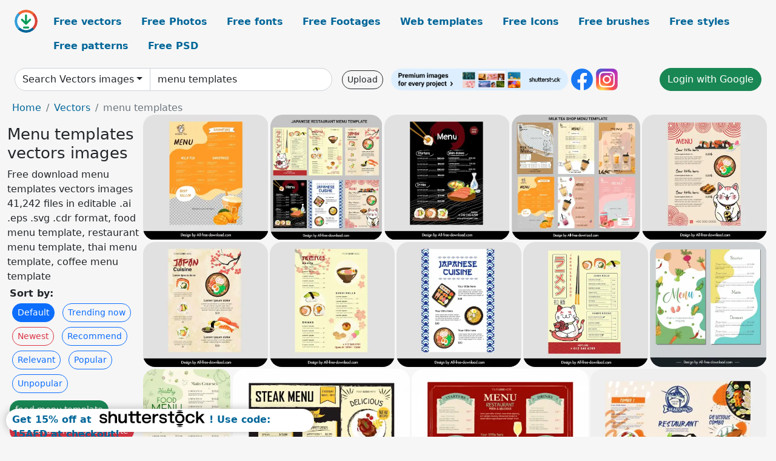

--- FILE ---
content_type: text/html; charset=UTF-8
request_url: https://all-free-download.com/free-vector/menu-templates.html
body_size: 13832
content:
<!doctype html>
<html lang="en">
  <head>
    <meta charset="utf-8">
    <meta name="viewport" content="width=device-width, initial-scale=1">
    <meta name="author" content="AFD">
    <meta name="generator" content="AFD">
    <meta name="robots" content="index, follow">    <title>Menu templates vectors images</title>
    <meta name="description" content="Free download menu templates vectors images 41,242 files in editable .ai .eps .svg .cdr format, food menu template, restaurant menu template, thai menu template, coffee menu template" >
    <meta name="google-site-verification" content="h8aKWdWajcitX904DxqOxb4-wcNRYncVmMmcjRRXVkE" />
    <meta name="domain" content="all-free-download.com" >

    <!-- Bootstrap core CSS -->
    <link href="https://cdn.jsdelivr.net/npm/bootstrap@5.0.2/dist/css/bootstrap.min.css" rel="stylesheet" integrity="sha384-EVSTQN3/azprG1Anm3QDgpJLIm9Nao0Yz1ztcQTwFspd3yD65VohhpuuCOmLASjC" crossorigin="anonymous">


    <link href="/libs/all.css?a=88888" rel="stylesheet" >
    <link href="/libs/social-share/sharetastic.css" rel="stylesheet">

        <!-- Favicons -->

    <link rel="apple-touch-icon" sizes="180x180" href="/apple-touch-icon.png">
    <link rel="icon" type="image/png" sizes="32x32" href="/favicon-32x32.png">
    <link rel="icon" type="image/png" sizes="16x16" href="/favicon-16x16.png">
    <link rel="manifest" href="/site.webmanifest">


    <meta property="fb:app_id"          content="1091511124955362" /> 
    <meta property="og:url"           content="https://all-free-download.com/free-vectors/menu-templates.html" />
    <meta property="og:type"          content="website" />
    <meta property="og:title"         content="Menu templates vectors images" />
    <meta property="og:description"   content="Free download menu templates vectors images 41,242 files in editable .ai .eps .svg .cdr format, food menu template, restaurant menu template, thai menu template, coffee menu template" />
    <meta property="og:image"         content="https://images.all-free-download.com/images/thumb/milk_tea_menu_template_mango_drink_sketch_6931319.webp" />
<meta property="og:image"         content="https://images.all-free-download.com/images/thumb/japanese_restaurant_menu_templates_collection_elegant_classic_design_6931466.webp" />
<meta property="og:image"         content="https://images.all-free-download.com/images/thumb/japanese_food_restaurant_menu_template_elegant_dark_6931312.webp" />
<meta property="og:image"         content="https://images.all-free-download.com/images/thumb/milk_tea_menu_templates_flat_classical_design_6931505.webp" />
<meta property="og:image"         content="https://images.all-free-download.com/images/thumb/japanese_restaurant_menu_template_cute_handdrawn_elements_6931311.webp" />
<meta property="og:image"         content="https://images.all-free-download.com/images/thumb/japanese_cuisine_restaurant_menu_template_elegant_design_6931315.webp" />
<meta property="og:image"         content="https://images.all-free-download.com/images/thumb/japanese_cuisine_menu_template_elegant_bright_food_elements_6931314.webp" />
<meta property="og:image"         content="https://images.all-free-download.com/images/thumb/japanese_restaurant_menu_template_elegant_classical_6931313.webp" />
<meta property="og:image"         content="https://images.all-free-download.com/images/thumb/japanese_restaurant_menu_template_cute_handdrawn_design_6931310.webp" />
<meta property="og:image"         content="https://images.all-free-download.com/images/thumb/vegetarian_food_menu_template_flat_classic_dynamic_handdrawn_6929819.webp" />
<meta property="og:image"         content="https://images.all-free-download.com/images/thumb/healthy_food_menu_template_flat_classic_handdrawn_6929820.webp" />
<meta property="og:image"         content="https://images.all-free-download.com/images/thumb/steak_restaurant_menu_template_elegant_flat_classical_design_6931519.webp" />
<meta property="og:image"         content="https://images.all-free-download.com/images/thumb/steak_restaurant_menu_template_elegant_classic_design_6931520.webp" />
<meta property="og:image"         content="https://images.all-free-download.com/images/thumb/seafood_menu_template_classical_flat_decor_6932198.webp" />
<meta property="og:image"         content="https://images.all-free-download.com/images/thumb/sea_food_menu_template_classic_beer_marine_elements_6932199.webp" />
<meta property="og:image"         content="https://images.all-free-download.com/images/thumb/steak_house_menu_template_elegant_flat_classic_6931518.webp" />
<meta property="og:image"         content="https://images.all-free-download.com/images/thumb/steak_house_menu_template_contrast_classical_handdrawn_6931517.webp" />
<meta property="og:image"         content="https://images.all-free-download.com/images/thumb/pizza_desserts_restaurant_menu_template_dark_classic_6934678.webp" />
<meta property="og:image"         content="https://images.all-free-download.com/images/thumb/beefsteak_restaurant_menu_template_flat_classical_6931605.webp" />
<meta property="og:image"         content="https://images.all-free-download.com/images/thumb/fast_food_restaurant_menu_template_retro_pizza_hotdogs_sketch_6929432.webp" />
<meta property="og:image"         content="https://images.all-free-download.com/images/thumb/restaurant_menu_template_retro_symmetric_curves_ribbon_decor_6939697.webp" />
<meta property="og:image"         content="https://images.all-free-download.com/images/thumb/restaurant_menu_template_dark_symmetry_retro_6939733.webp" />
<meta property="og:image"         content="https://images.all-free-download.com/images/thumb/restaurant_menu_template_classical_symmetry_decor_6939734.webp" />
<meta property="og:image"         content="https://images.all-free-download.com/images/thumb/restaurant_menu_template_classical_frame_curves_symmetry_6939735.webp" />
<meta property="og:image"         content="https://images.all-free-download.com/images/thumb/restaurant_menu_template_elegant_dark_checkered_circle_curves_6939103.webp" />
<meta property="og:image"         content="https://images.all-free-download.com/images/thumb/today_special_menu_template_checkered_flat_6939105.webp" />
<meta property="og:image"         content="https://images.all-free-download.com/images/thumb/pizza_menu_template_classic_dynamic_handdrawn_6934612.webp" />
<meta property="og:image"         content="https://images.all-free-download.com/images/thumb/ice_cream_menu_template_cute_stylized_fruits_6931704.webp" />
<meta property="og:image"         content="https://images.all-free-download.com/images/thumb/pizza_restaurant_menu_template_retro_handdrawn_6934611.webp" />
<meta property="og:image"         content="https://images.all-free-download.com/images/thumb/ice_cream_menu_template_elegant_flat_classic_6931699.webp" />
<meta property="og:image"         content="https://images.all-free-download.com/images/thumb/ice_cream_menu_templates_collection_cute_elegance_6931772.webp" />
<meta property="og:image"         content="https://images.all-free-download.com/images/thumb/sea_food_restaurant_menu_template_dynamic_waves_ship_6932201.webp" />
<meta property="og:image"         content="https://images.all-free-download.com/images/thumb/sea_food_menu_template_flat_handdrawn_species_6932202.webp" />
<meta property="og:image"         content="https://images.all-free-download.com/images/thumb/sea_food_menu_template_marine_elements_decor_6932200.webp" />
<meta property="og:image"         content="https://images.all-free-download.com/images/thumb/ice_cream_menu_template_cute_bright_design_6931700.webp" />
<meta property="og:image"         content="https://images.all-free-download.com/images/thumb/ice_cream_truck_menu_template_elegant_flat_bright_6931701.webp" />
<meta property="og:image"         content="https://images.all-free-download.com/images/thumb/fast_food_restaurant_menu_template_retro_burger_6929431.webp" />
<meta property="og:image"         content="https://images.all-free-download.com/images/thumb/ice_cream_menu_template_cute_cartoon_bear_6931703.webp" />
<meta property="og:image"         content="https://images.all-free-download.com/images/thumb/milk_tea_shop_menu_template_retro_handdrawn_cat_6931452.webp" />
<meta property="og:image"         content="https://images.all-free-download.com/images/thumb/pizza_and_desserts_restaurant_menu_template_elegant_contrast_6934572.webp" />
<meta property="og:image"         content="https://images.all-free-download.com/images/thumb/pizza_and_desserts_restaurant_menu_template_flat_classic_handdrawn_6934573.webp" />
<meta property="og:image"         content="https://images.all-free-download.com/images/thumb/pizza_desserts_restaurant_menu_template_contrast_vertical_standee_6934884.webp" />
<meta property="og:image"         content="https://images.all-free-download.com/images/thumb/pizza_desserts_menu_template_classic_standee_6934885.webp" />
<meta property="og:image"         content="https://images.all-free-download.com/images/thumb/pizza_restaurant_menu_template_standee_contrast_design_6934882.webp" />
<meta property="og:image"         content="https://images.all-free-download.com/images/thumb/pizza_restaurant_menu_template_contrast_vertical_roll_up_6934883.webp" />
<meta property="og:image"         content="https://images.all-free-download.com/images/thumb/pizza_restaurant_menu_template_dark_classic_standee_6934881.webp" />
<meta property="og:image"         content="https://images.all-free-download.com/images/thumb/milk_tea_menu_template_dynamic_flat_glass_strawberry_6931318.webp" />
<meta property="og:image"         content="https://images.all-free-download.com/images/thumb/milk_tea_menu_template_flat_elegant_decor_6931317.webp" />
<meta property="og:image"         content="https://images.all-free-download.com/images/thumb/milk_tea_menu_template_flat_elegant_handdrawn_cups_6931316.webp" />
<meta property="og:image"         content="https://images.all-free-download.com/images/thumb/vintage_restaurant_menu_templates_6822171.webp" />
<meta property="og:image"         content="https://images.all-free-download.com/images/thumb/food_menu_template_elegant_foods_motion_decor_6842094.webp" />
<meta property="og:image"         content="https://images.all-free-download.com/images/thumb/coffee_menu_template_elegant_dark_classic_decor_6848989.webp" />
<meta property="og:image"         content="https://images.all-free-download.com/images/thumb/restaurant_menu_template_elegant_colorful_classic_food_decor_6849827.webp" />
<meta property="og:image"         content="https://images.all-free-download.com/images/thumb/restaurant_menu_template_flower_classical_design_on_dark_6826739.webp" />
<meta property="og:image"         content="https://images.all-free-download.com/images/thumb/restaurant_menu_template_modern_black_white_decor_6833851.webp" />
<meta property="og:image"         content="https://images.all-free-download.com/images/thumb/restaurant_menu_template_colorful_classical_flat_decor_6843262.webp" />
<meta property="og:image"         content="https://images.all-free-download.com/images/thumb/restaurant_menu_template_food_icons_classical_handdrawn_sketch_6833938.webp" />
<meta property="og:image"         content="https://images.all-free-download.com/images/thumb/restaurant_menu_templates_classical_dark_design_6833859.webp" />
<meta property="og:image"         content="https://images.all-free-download.com/images/thumb/vegetables_food_menu_template_bright_colorful_classic_decor_6848223.webp" />
<meta property="og:image"         content="https://images.all-free-download.com/images/thumb/restaurant_menu_template_dark_green_leaves_decor_6849826.webp" />
<meta property="og:image"         content="https://images.all-free-download.com/images/thumb/menu_template_bright_colorful_flat_decor_6848990.webp" />
<meta property="og:image"         content="https://images.all-free-download.com/images/thumb/restaurant_menu_template_elegant_dark_black_decor_6848728.webp" />
<meta property="og:image"         content="https://images.all-free-download.com/images/thumb/vegetarian_menu_template_colorfu_flat_classical_decor_6848219.webp" />
<meta property="og:image"         content="https://images.all-free-download.com/images/thumb/dessert_menu_template_colorful_classic_handdrawn_decor_6849660.webp" />
<meta property="og:image"         content="https://images.all-free-download.com/images/thumb/restaurant_menu_template_colorful_flat_retro_handdrawn_sketch_6844283.webp" />
<meta property="og:image"         content="https://images.all-free-download.com/images/thumb/vegetarian_menu_template_colorful_fruits_vegetables_decor_6848218.webp" />
<meta property="og:image"         content="https://images.all-free-download.com/images/thumb/restaurant_menu_template_elegant_dark_curves_decor_6849724.webp" />
<meta property="og:image"         content="https://images.all-free-download.com/images/thumb/vegetables_menu_template_elegant_colorful_blurred_decor_6848220.webp" />
    <script type="text/javascript">
      var page = "home";  
      var donate_email = 'H4sIAAAAAAAAAytIrMxNzStxSCqtLE7NyUkvSizIyEzWS87PBQAOXTfVGgAAAA==';
      var show_ads = true;
      var auto_paging = true;
    </script>

    <!-- Global site tag (gtag.js) - Google Analytics -->
    <script async src="https://www.googletagmanager.com/gtag/js?id=G-CGLHFKPST0"></script>
    <script>
      window.dataLayer = window.dataLayer || [];
      function gtag(){dataLayer.push(arguments);}
      gtag('js', new Date());

      gtag('config', 'G-CGLHFKPST0');
    </script>

  <!-- Google Tag Manager -->
  <script>(function(w,d,s,l,i){w[l]=w[l]||[];w[l].push({'gtm.start':
  new Date().getTime(),event:'gtm.js'});var f=d.getElementsByTagName(s)[0],
  j=d.createElement(s),dl=l!='dataLayer'?'&l='+l:'';j.async=true;j.src=
  'https://www.googletagmanager.com/gtm.js?id='+i+dl;f.parentNode.insertBefore(j,f);
  })(window,document,'script','dataLayer','GTM-NHTH87G');</script>
  <!-- End Google Tag Manager -->

<script
  src="https://code.jquery.com/jquery-3.7.1.min.js"
  integrity="sha256-/JqT3SQfawRcv/BIHPThkBvs0OEvtFFmqPF/lYI/Cxo="
  crossorigin="anonymous"></script>
  </head>
  <body>

  <header class="py-3 container-fluid">

    <div class="container-fluid mb-3 nav-flex" s>
      <a href="/" style="min-width:48px">
       <img src="/images/logo.svg" alt="all-free-download.com" title="all-free-download.com" width="38" height="38" class="rounded-circle">
      </a>         
  
      <div >
        <ul class="nav">
          <li class="nav-item"><a class="nav-link  " k="free-vector" href="/free-vectors/">Free vectors</a></li>
          <li class="nav-item"><a class="nav-link " k="free-photos" href="/free-photos/">Free Photos</a></li>
          <li class="nav-item"><a class="nav-link " k="font" href="/font/">Free fonts</a></li>
          <li class="nav-item"><a class="nav-link " k="free-footage" href="/free-footage/">Free Footages</a></li>
          <li class="nav-item"><a class="nav-link " k="free-website-templates" href="/free-website-templates/">Web templates</a></li>
          <li class="nav-item"><a class="nav-link " k="free-icon" href="/free-icon/">Free Icons</a></li>
          <li class="nav-item"><a class="nav-link " k="photoshop-brushes" href="/photoshop-brushes/">Free brushes</a></li>
          <li class="nav-item"><a class="nav-link " k="photoshop-styles" href="/photoshop-styles/">Free styles</a></li>
          <li class="nav-item"><a class="nav-link " k="photoshop-patterns" href="/photoshop-patterns/">Free patterns</a></li>
          <li class="nav-item"><a class="nav-link " k="free-psd" href="/free-psd/">Free PSD</a></li>
        </ul>
      </div>

  

    </div>


    <div class="container-fluid d-grid gap-3 align-items-center" style="grid-template-columns:2fr;">
      <div class="d-flex align-items-center">
        <form class="w-100 me-3" id='search-form' action="/">
          <input type="hidden" id= "a" name="a" value="G">
          <input type="hidden" id="k" name="k" value="free-vectors">
          <div class="input-group"  id="search_box">
            <a  id='search-category' href="/free-vectors/" class="btn btn-outline-dark dropdown-toggle" style="border-color: #ced4da; background-color: white;"  >Search Vectors images</a>            
            <input type="search" autocomplete="off" qqq="menu templates" name="q" id="q" value="menu templates" class="form-control" placeholder="Search... ">
            <div id="header-suggestion"  style="border-radius: 0px 0px 25px 25px;" class="search-suggestion-box bg-white" >
              <div class="d-grid " style="grid-template-columns:1fr; ">

              <div id="search-suggestion" >                
                <a class="m-1  btn-sm btn btn-outline-dark" k="free-vector" href="/free-vector-design-service/">Request a design</a>


              </div>
              </div>
            </div>
          </div>
        </form>
        
        <div class="w-100 d-none d-lg-block d-xl-block d-xxl-block "><a class="btn btn-outline-dark btn-sm me-2" href="/upload/">Upload</a><!--<a target="_blank" rel="noreferrer" href="https://shutterstock.7eer.net/WGr5J"><img height="36px" alt="shuterstock ads" width="292" style="border-radius:25px" src="https://all-free-download.com/images/shutterstockbanner/25off770x90.png"></a>-->
<a target="_blank" rel="noreferrer" href="https://shutterstock.7eer.net/WGr5J"><img height="36px" alt="shuterstock ads" width="292" style="border-radius:25px" src="https://all-free-download.com/images/shutterstockbanner/728x90free10images.png"></a>

<a target="_blank"  rel="noreferrer" href="https://www.facebook.com/allfreedownload" ><img height="36px" width="36px" alt="facebook logo" src="/images/facebook_Logo.png"></a> 
<a target="_blank"  rel="noreferrer" href="https://www.instagram.com/all_free_download_com/" ><img height="36px" alt="instagram logo" width="36px" src="/images/Instagram_logo.svg"></a> 



</div>

        <div class="flex-shrink-0 dropdown d-none d-md-block ">
        

        		<a href="/?a=LI&li=GG" ><span class="btn btn-success btn-xs" ><i class="fa fa-google"></i>Login with Google</a></span>

        
          </ul>
        </div>
        

      </div>
    </div>

  </header>

  <div class="container-fluid pb-3">






<nav aria-label="breadcrumb" style="margin-left:8px;">
  <ol class="breadcrumb">
    <li class="breadcrumb-item"><a href="/">Home</a></li>
    <li class="breadcrumb-item"><a href="/free-vectors/">Vectors</a></li>
    <li class="breadcrumb-item active" aria-current="page">menu templates</li>
  </ol>
</nav>

<div class="list-graphic-container">
  


<div class=" list-graphic-left mb-2" >
  <h1 class="" style="font-size: 26px">Menu templates vectors images</h1>
  <div>Free download menu templates vectors images 41,242 files in editable .ai .eps .svg .cdr format, food menu template, restaurant menu template, thai menu template, coffee menu template</div>
  <div  class=" p-1" >
    <b>Sort by:</b><BR>  <a class="btn btn-sm btn-primary m-1" href="/?a=G&k=free-vectors&t=&q=menu templates&or=default&rk=" >Default</a>  <a class="btn btn-sm btn-outline-primary m-1" href="/?a=G&k=free-vectors&t=&q=menu templates&or=trending&rk=" >Trending now</a>  <a class="btn btn-sm btn-outline-danger m-1" href="/?a=G&k=free-vectors&t=&q=menu templates&or=newest&rk=" >Newest</a>  <a class="btn btn-sm btn-outline-primary m-1" href="/?a=G&k=free-vectors&t=&q=menu templates&or=recommend&rk=" >Recommend</a>  <a class="btn btn-sm btn-outline-primary m-1" href="/?a=G&k=free-vectors&t=&q=menu templates&or=relevant&rk=" >Relevant</a>  <a class="btn btn-sm btn-outline-primary m-1" href="/?a=G&k=free-vectors&t=&q=menu templates&or=popular&rk=" >Popular</a>  <a class="btn btn-sm btn-outline-primary m-1" href="/?a=G&k=free-vectors&t=&q=menu templates&or=unpopular&rk=" >Unpopular</a>           </div>


  
  <div  class="p-1 mb-2"  ><a class="btn btn-success btn-sm mb-1" style="border-radius: 25px;" href="/free-vectors/food-menu-template.html"><span>food menu template</span></a> <a class="btn btn-danger btn-sm mb-1" style="border-radius: 25px;" href="/free-vectors/restaurant-menu-template.html"><span>restaurant menu template</span></a> <a class="btn btn-primary btn-sm mb-1" style="border-radius: 25px;" href="/free-vectors/thai-menu-template.html"><span>thai menu template</span></a> <a class="btn btn-info btn-sm mb-1" style="border-radius: 25px;" href="/free-vectors/coffee-menu-template.html"><span>coffee menu template</span></a> <a class="btn btn-warning btn-sm mb-1" style="border-radius: 25px;" href="/free-vectors/drink-menu-template.html"><span>drink menu template</span></a> <a class="btn btn-success btn-sm mb-1" style="border-radius: 25px;" href="/free-vectors/cafe-menu-template.html"><span>cafe menu template</span></a> <a class="btn btn-danger btn-sm mb-1" style="border-radius: 25px;" href="/free-vectors/vintage-menu-template.html"><span>vintage menu template</span></a> <a class="btn btn-primary btn-sm mb-1" style="border-radius: 25px;" href="/free-vectors/kids-menu-template.html"><span>kids menu template</span></a> <a class="btn btn-info btn-sm mb-1" style="border-radius: 25px;" href="/free-vectors/pizza-menu-template.html"><span>pizza menu template</span></a> <a class="btn btn-warning btn-sm mb-1" style="border-radius: 25px;" href="/free-vectors/bakery-menu-template.html"><span>bakery menu template</span></a> <a class="btn btn-success btn-sm mb-1" style="border-radius: 25px;" href="/free-vectors/burger-menu-template.html"><span>burger menu template</span></a> <a class="btn btn-danger btn-sm mb-1" style="border-radius: 25px;" href="/free-vectors/wedding-menu-template.html"><span>wedding menu template</span></a> <a class="btn btn-primary btn-sm mb-1" style="border-radius: 25px;" href="/free-vectors/cocktail-menu-template.html"><span>cocktail menu template</span></a> <a class="btn btn-info btn-sm mb-1" style="border-radius: 25px;" href="/free-vectors/bar-menu-template.html"><span>bar menu template</span></a> <a class="btn btn-warning btn-sm mb-1" style="border-radius: 25px;" href="/free-vectors/retro-menu-template.html"><span>retro menu template</span></a> <a class="btn btn-success btn-sm mb-1" style="border-radius: 25px;" href="/free-vectors/christmas-menu-template.html"><span>christmas menu template</span></a> <a class="btn btn-danger btn-sm mb-1" style="border-radius: 25px;" href="/free-vectors/italian-menu-template.html"><span>italian menu template</span></a> <a class="btn btn-primary btn-sm mb-1" style="border-radius: 25px;" href="/free-vectors/hotel-menu-template.html"><span>hotel menu template</span></a> <a class="btn btn-info btn-sm mb-1" style="border-radius: 25px;" href="/free-vectors/bistro-menu-template.html"><span>bistro menu template</span></a> <a class="btn btn-warning btn-sm mb-1" style="border-radius: 25px;" href="/free-vectors/menu.html"><span>menu</span></a> <a class="btn btn-success btn-sm mb-1" style="border-radius: 25px;" href="/free-vectors/food.html"><span>food</span></a> <a class="btn btn-danger btn-sm mb-1" style="border-radius: 25px;" href="/free-vectors/restaurant.html"><span>restaurant</span></a> <a class="btn btn-primary btn-sm mb-1" style="border-radius: 25px;" href="/free-vectors/template.html"><span>template</span></a> <a class="btn btn-info btn-sm mb-1" style="border-radius: 25px;" href="/free-vectors/design.html"><span>design</span></a> <a class="btn btn-warning btn-sm mb-1" style="border-radius: 25px;" href="/free-vectors/graphic.html"><span>graphic</span></a> <a class="btn btn-success btn-sm mb-1" style="border-radius: 25px;" href="/free-vectors/vector.html"><span>vector</span></a> <a class="btn btn-danger btn-sm mb-1" style="border-radius: 25px;" href="/free-vectors/illustration.html"><span>illustration</span></a> <a class="btn btn-primary btn-sm mb-1" style="border-radius: 25px;" href="/free-vectors/hotel-menu.html"><span>hotel menu</span></a> <a class="btn btn-info btn-sm mb-1" style="border-radius: 25px;" href="/free-vectors/background.html"><span>background</span></a> <a class="btn btn-warning btn-sm mb-1" style="border-radius: 25px;" href="/free-vectors/flyer.html"><span>flyer</span></a> <a class="btn btn-success btn-sm mb-1" style="border-radius: 25px;" href="/free-vectors/lunch.html"><span>lunch</span></a> </div>

  <div id="shuterstock_ads_left" class="sticky">
    
  </div>
</div>


<div class="list-graphic-right" id="list-graphic">
         
            <a title="milk tea menu template mango drink sketch" href="/free-vector/download/milk_tea_menu_template_mango_drink_sketch_6931319.html">
                <img w="1920" h="1920" widht="300" height="300"   alt="milk tea menu template mango drink sketch" src="https://images.all-free-download.com/images/thumb/milk_tea_menu_template_mango_drink_sketch_6931319.webp" >
                <div class="jg-caption">milk tea menu template mango drink sketch</div>
            </a>
               
            <a title="japanese restaurant menu templates collection elegant classic design " href="/free-vector/download/japanese_restaurant_menu_templates_collection_elegant_classic_design_6931466.html">
                <img w="1723" h="1920" widht="269" height="300"   alt="japanese restaurant menu templates collection elegant classic design " src="https://images.all-free-download.com/images/thumb/japanese_restaurant_menu_templates_collection_elegant_classic_design_6931466.webp" >
                <div class="jg-caption">japanese restaurant menu templates collection elegant classic design </div>
            </a>
               
            <a title="japanese food restaurant menu template elegant dark" href="/free-vector/download/japanese_food_restaurant_menu_template_elegant_dark_6931312.html">
                <img w="1920" h="1920" widht="300" height="300"   alt="japanese food restaurant menu template elegant dark" src="https://images.all-free-download.com/images/thumb/japanese_food_restaurant_menu_template_elegant_dark_6931312.webp" >
                <div class="jg-caption">japanese food restaurant menu template elegant dark</div>
            </a>
               
            <a title="milk tea menu templates flat classical design " href="/free-vector/download/milk_tea_menu_templates_flat_classical_design_6931505.html">
                <img w="1920" h="1868" widht="308" height="300"   alt="milk tea menu templates flat classical design " src="https://images.all-free-download.com/images/thumb/milk_tea_menu_templates_flat_classical_design_6931505.webp" >
                <div class="jg-caption">milk tea menu templates flat classical design </div>
            </a>
               
            <a title="japanese restaurant menu template cute handdrawn elements" href="/free-vector/download/japanese_restaurant_menu_template_cute_handdrawn_elements_6931311.html">
                <img w="1920" h="1920" widht="300" height="300"   alt="japanese restaurant menu template cute handdrawn elements" src="https://images.all-free-download.com/images/thumb/japanese_restaurant_menu_template_cute_handdrawn_elements_6931311.webp" >
                <div class="jg-caption">japanese restaurant menu template cute handdrawn elements</div>
            </a>
               
            <a title="japanese cuisine restaurant menu template elegant design" href="/free-vector/download/japanese_cuisine_restaurant_menu_template_elegant_design_6931315.html">
                <img w="1920" h="1920" widht="300" height="300"   alt="japanese cuisine restaurant menu template elegant design" src="https://images.all-free-download.com/images/thumb/japanese_cuisine_restaurant_menu_template_elegant_design_6931315.webp" >
                <div class="jg-caption">japanese cuisine restaurant menu template elegant design</div>
            </a>
               
            <a title="japanese cuisine  menu template elegant bright food elements" href="/free-vector/download/japanese_cuisine_menu_template_elegant_bright_food_elements_6931314.html">
                <img w="1920" h="1920" widht="300" height="300"   alt="japanese cuisine  menu template elegant bright food elements" src="https://images.all-free-download.com/images/thumb/japanese_cuisine_menu_template_elegant_bright_food_elements_6931314.webp" >
                <div class="jg-caption">japanese cuisine  menu template elegant bright food elements</div>
            </a>
               
            <a title="japanese restaurant menu template elegant classical" href="/free-vector/download/japanese_restaurant_menu_template_elegant_classical_6931313.html">
                <img w="1920" h="1920" widht="300" height="300"   alt="japanese restaurant menu template elegant classical" src="https://images.all-free-download.com/images/thumb/japanese_restaurant_menu_template_elegant_classical_6931313.webp" >
                <div class="jg-caption">japanese restaurant menu template elegant classical</div>
            </a>
               
            <a title="japanese restaurant menu template cute handdrawn design" href="/free-vector/download/japanese_restaurant_menu_template_cute_handdrawn_design_6931310.html">
                <img w="1920" h="1920" widht="300" height="300"   alt="japanese restaurant menu template cute handdrawn design" src="https://images.all-free-download.com/images/thumb/japanese_restaurant_menu_template_cute_handdrawn_design_6931310.webp" >
                <div class="jg-caption">japanese restaurant menu template cute handdrawn design</div>
            </a>
               
            <a title="vegetarian food menu template flat classic dynamic handdrawn" href="/free-vector/download/vegetarian_food_menu_template_flat_classic_dynamic_handdrawn_6929819.html">
                <img w="1788" h="1920" widht="279" height="300"   alt="vegetarian food menu template flat classic dynamic handdrawn" src="https://images.all-free-download.com/images/thumb/vegetarian_food_menu_template_flat_classic_dynamic_handdrawn_6929819.webp" >
                <div class="jg-caption">vegetarian food menu template flat classic dynamic handdrawn</div>
            </a>
               
            <a title="healthy food menu template flat classic handdrawn" href="/free-vector/download/healthy_food_menu_template_flat_classic_handdrawn_6929820.html">
                <img w="1231" h="1920" widht="192" height="300"   alt="healthy food menu template flat classic handdrawn" src="https://images.all-free-download.com/images/thumb/healthy_food_menu_template_flat_classic_handdrawn_6929820.webp" >
                <div class="jg-caption">healthy food menu template flat classic handdrawn</div>
            </a>
               
            <a title="steak restaurant menu template elegant flat classical design" href="/free-vector/download/steak_restaurant_menu_template_elegant_flat_classical_design_6931519.html">
                <img w="4267" h="3334" widht="384" height="300"   alt="steak restaurant menu template elegant flat classical design" src="https://images.all-free-download.com/images/thumb/steak_restaurant_menu_template_elegant_flat_classical_design_6931519.webp" >
                <div class="jg-caption">steak restaurant menu template elegant flat classical design</div>
            </a>
               
            <a title="steak restaurant menu template elegant classic design " href="/free-vector/download/steak_restaurant_menu_template_elegant_classic_design_6931520.html">
                <img w="1920" h="1500" widht="384" height="300"   alt="steak restaurant menu template elegant classic design " src="https://images.all-free-download.com/images/thumb/steak_restaurant_menu_template_elegant_classic_design_6931520.webp" >
                <div class="jg-caption">steak restaurant menu template elegant classic design </div>
            </a>
               
            <a title="seafood menu template classical flat decor" href="/free-vector/download/seafood_menu_template_classical_flat_decor_6932198.html">
                <img w="1920" h="1500" widht="384" height="300"   alt="seafood menu template classical flat decor" src="https://images.all-free-download.com/images/thumb/seafood_menu_template_classical_flat_decor_6932198.webp" >
                <div class="jg-caption">seafood menu template classical flat decor</div>
            </a>
               
            <a title="sea food menu template classic beer marine elements " href="/free-vector/download/sea_food_menu_template_classic_beer_marine_elements_6932199.html">
                <img w="1920" h="1500" widht="384" height="300"   alt="sea food menu template classic beer marine elements " src="https://images.all-free-download.com/images/thumb/sea_food_menu_template_classic_beer_marine_elements_6932199.webp" >
                <div class="jg-caption">sea food menu template classic beer marine elements </div>
            </a>
               
            <a title="steak house menu template elegant flat classic" href="/free-vector/download/steak_house_menu_template_elegant_flat_classic_6931518.html">
                <img w="1920" h="1500" widht="384" height="300"   alt="steak house menu template elegant flat classic" src="https://images.all-free-download.com/images/thumb/steak_house_menu_template_elegant_flat_classic_6931518.webp" >
                <div class="jg-caption">steak house menu template elegant flat classic</div>
            </a>
               
            <a title="steak house menu template contrast classical handdrawn " href="/free-vector/download/steak_house_menu_template_contrast_classical_handdrawn_6931517.html">
                <img w="1920" h="1500" widht="384" height="300"   alt="steak house menu template contrast classical handdrawn " src="https://images.all-free-download.com/images/thumb/steak_house_menu_template_contrast_classical_handdrawn_6931517.webp" >
                <div class="jg-caption">steak house menu template contrast classical handdrawn </div>
            </a>
               
            <a title="pizza desserts restaurant menu template dark classic" href="/free-vector/download/pizza_desserts_restaurant_menu_template_dark_classic_6934678.html">
                <img w="1920" h="1610" widht="358" height="300"   alt="pizza desserts restaurant menu template dark classic" src="https://images.all-free-download.com/images/thumb/pizza_desserts_restaurant_menu_template_dark_classic_6934678.webp" >
                <div class="jg-caption">pizza desserts restaurant menu template dark classic</div>
            </a>
               
            <a title="beefsteak restaurant menu template flat classical" href="/free-vector/download/beefsteak_restaurant_menu_template_flat_classical_6931605.html">
                <img w="1920" h="1500" widht="384" height="300"   alt="beefsteak restaurant menu template flat classical" src="https://images.all-free-download.com/images/thumb/beefsteak_restaurant_menu_template_flat_classical_6931605.webp" >
                <div class="jg-caption">beefsteak restaurant menu template flat classical</div>
            </a>
               
            <a title="fast food restaurant menu template retro pizza hotdogs sketch" href="/free-vector/download/fast_food_restaurant_menu_template_retro_pizza_hotdogs_sketch_6929432.html">
                <img w="4267" h="4267" widht="300" height="300"   alt="fast food restaurant menu template retro pizza hotdogs sketch" src="https://images.all-free-download.com/images/thumb/fast_food_restaurant_menu_template_retro_pizza_hotdogs_sketch_6929432.webp" >
                <div class="jg-caption">fast food restaurant menu template retro pizza hotdogs sketch</div>
            </a>
               
            <a title="restaurant menu template retro symmetric curves ribbon decor" href="/free-vector/download/restaurant_menu_template_retro_symmetric_curves_ribbon_decor_6939697.html">
                <img w="1920" h="1636" widht="352" height="300"   alt="restaurant menu template retro symmetric curves ribbon decor" src="https://images.all-free-download.com/images/thumb/restaurant_menu_template_retro_symmetric_curves_ribbon_decor_6939697.webp" >
                <div class="jg-caption">restaurant menu template retro symmetric curves ribbon decor</div>
            </a>
               
            <a title="restaurant menu template dark symmetry retro" href="/free-vector/download/restaurant_menu_template_dark_symmetry_retro_6939733.html">
                <img w="1920" h="1636" widht="352" height="300"   alt="restaurant menu template dark symmetry retro" src="https://images.all-free-download.com/images/thumb/restaurant_menu_template_dark_symmetry_retro_6939733.webp" >
                <div class="jg-caption">restaurant menu template dark symmetry retro</div>
            </a>
               
            <a title="restaurant menu template classical symmetry decor" href="/free-vector/download/restaurant_menu_template_classical_symmetry_decor_6939734.html">
                <img w="1920" h="1636" widht="352" height="300"   alt="restaurant menu template classical symmetry decor" src="https://images.all-free-download.com/images/thumb/restaurant_menu_template_classical_symmetry_decor_6939734.webp" >
                <div class="jg-caption">restaurant menu template classical symmetry decor</div>
            </a>
               
            <a title="restaurant menu template classical frame curves symmetry" href="/free-vector/download/restaurant_menu_template_classical_frame_curves_symmetry_6939735.html">
                <img w="1920" h="1636" widht="352" height="300"   alt="restaurant menu template classical frame curves symmetry" src="https://images.all-free-download.com/images/thumb/restaurant_menu_template_classical_frame_curves_symmetry_6939735.webp" >
                <div class="jg-caption">restaurant menu template classical frame curves symmetry</div>
            </a>
               
            <a title="restaurant menu template elegant dark checkered circle curves" href="/free-vector/download/restaurant_menu_template_elegant_dark_checkered_circle_curves_6939103.html">
                <img w="1920" h="1148" widht="502" height="300"   alt="restaurant menu template elegant dark checkered circle curves" src="https://images.all-free-download.com/images/thumb/restaurant_menu_template_elegant_dark_checkered_circle_curves_6939103.webp" >
                <div class="jg-caption">restaurant menu template elegant dark checkered circle curves</div>
            </a>
               
            <a title="today special menu template checkered flat" href="/free-vector/download/today_special_menu_template_checkered_flat_6939105.html">
                <img w="1920" h="1148" widht="502" height="300"   alt="today special menu template checkered flat" src="https://images.all-free-download.com/images/thumb/today_special_menu_template_checkered_flat_6939105.webp" >
                <div class="jg-caption">today special menu template checkered flat</div>
            </a>
               
            <a title="pizza menu template classic dynamic handdrawn " href="/free-vector/download/pizza_menu_template_classic_dynamic_handdrawn_6934612.html">
                <img w="1920" h="1613" widht="357" height="300"   alt="pizza menu template classic dynamic handdrawn " src="https://images.all-free-download.com/images/thumb/pizza_menu_template_classic_dynamic_handdrawn_6934612.webp" >
                <div class="jg-caption">pizza menu template classic dynamic handdrawn </div>
            </a>
               
            <a title="ice cream menu template cute stylized fruits" href="/free-vector/download/ice_cream_menu_template_cute_stylized_fruits_6931704.html">
                <img w="1920" h="1500" widht="384" height="300"   alt="ice cream menu template cute stylized fruits" src="https://images.all-free-download.com/images/thumb/ice_cream_menu_template_cute_stylized_fruits_6931704.webp" >
                <div class="jg-caption">ice cream menu template cute stylized fruits</div>
            </a>
               
            <a title="pizza restaurant menu template retro handdrawn" href="/free-vector/download/pizza_restaurant_menu_template_retro_handdrawn_6934611.html">
                <img w="1920" h="1610" widht="358" height="300"   alt="pizza restaurant menu template retro handdrawn" src="https://images.all-free-download.com/images/thumb/pizza_restaurant_menu_template_retro_handdrawn_6934611.webp" >
                <div class="jg-caption">pizza restaurant menu template retro handdrawn</div>
            </a>
               
            <a title="ice cream menu template elegant flat classic " href="/free-vector/download/ice_cream_menu_template_elegant_flat_classic_6931699.html">
                <img w="1920" h="1500" widht="384" height="300"   alt="ice cream menu template elegant flat classic " src="https://images.all-free-download.com/images/thumb/ice_cream_menu_template_elegant_flat_classic_6931699.webp" >
                <div class="jg-caption">ice cream menu template elegant flat classic </div>
            </a>
               
            <a title="ice cream  menu templates collection cute elegance " href="/free-vector/download/ice_cream_menu_templates_collection_cute_elegance_6931772.html">
                <img w="1536" h="1920" widht="240" height="300"   alt="ice cream  menu templates collection cute elegance " src="https://images.all-free-download.com/images/thumb/ice_cream_menu_templates_collection_cute_elegance_6931772.webp" >
                <div class="jg-caption">ice cream  menu templates collection cute elegance </div>
            </a>
               
            <a title=" sea food restaurant menu template dynamic waves ship" href="/free-vector/download/sea_food_restaurant_menu_template_dynamic_waves_ship_6932201.html">
                <img w="1920" h="1500" widht="384" height="300"   alt=" sea food restaurant menu template dynamic waves ship" src="https://images.all-free-download.com/images/thumb/sea_food_restaurant_menu_template_dynamic_waves_ship_6932201.webp" >
                <div class="jg-caption"> sea food restaurant menu template dynamic waves ship</div>
            </a>
               
            <a title=" sea food menu template flat handdrawn species " href="/free-vector/download/sea_food_menu_template_flat_handdrawn_species_6932202.html">
                <img w="1920" h="1500" widht="384" height="300"   alt=" sea food menu template flat handdrawn species " src="https://images.all-free-download.com/images/thumb/sea_food_menu_template_flat_handdrawn_species_6932202.webp" >
                <div class="jg-caption"> sea food menu template flat handdrawn species </div>
            </a>
               
            <a title="  sea food menu template marine elements decor" href="/free-vector/download/sea_food_menu_template_marine_elements_decor_6932200.html">
                <img w="1920" h="1500" widht="384" height="300"   alt="  sea food menu template marine elements decor" src="https://images.all-free-download.com/images/thumb/sea_food_menu_template_marine_elements_decor_6932200.webp" >
                <div class="jg-caption">  sea food menu template marine elements decor</div>
            </a>
               
            <a title="  ice cream menu template cute bright design " href="/free-vector/download/ice_cream_menu_template_cute_bright_design_6931700.html">
                <img w="1920" h="1500" widht="384" height="300"   alt="  ice cream menu template cute bright design " src="https://images.all-free-download.com/images/thumb/ice_cream_menu_template_cute_bright_design_6931700.webp" >
                <div class="jg-caption">  ice cream menu template cute bright design </div>
            </a>
               
            <a title="ice cream truck menu template elegant flat bright" href="/free-vector/download/ice_cream_truck_menu_template_elegant_flat_bright_6931701.html">
                <img w="1920" h="1500" widht="384" height="300"   alt="ice cream truck menu template elegant flat bright" src="https://images.all-free-download.com/images/thumb/ice_cream_truck_menu_template_elegant_flat_bright_6931701.webp" >
                <div class="jg-caption">ice cream truck menu template elegant flat bright</div>
            </a>
               
            <a title="fast food  restaurant menu template retro burger " href="/free-vector/download/fast_food_restaurant_menu_template_retro_burger_6929431.html">
                <img w="1920" h="1920" widht="300" height="300"   alt="fast food  restaurant menu template retro burger " src="https://images.all-free-download.com/images/thumb/fast_food_restaurant_menu_template_retro_burger_6929431.webp" >
                <div class="jg-caption">fast food  restaurant menu template retro burger </div>
            </a>
               
            <a title="ice cream menu template cute cartoon bear " href="/free-vector/download/ice_cream_menu_template_cute_cartoon_bear_6931703.html">
                <img w="1920" h="1500" widht="384" height="300"   alt="ice cream menu template cute cartoon bear " src="https://images.all-free-download.com/images/thumb/ice_cream_menu_template_cute_cartoon_bear_6931703.webp" >
                <div class="jg-caption">ice cream menu template cute cartoon bear </div>
            </a>
               
            <a title="milk tea shop menu template retro handdrawn cat " href="/free-vector/download/milk_tea_shop_menu_template_retro_handdrawn_cat_6931452.html">
                <img w="1920" h="1920" widht="300" height="300"   alt="milk tea shop menu template retro handdrawn cat " src="https://images.all-free-download.com/images/thumb/milk_tea_shop_menu_template_retro_handdrawn_cat_6931452.webp" >
                <div class="jg-caption">milk tea shop menu template retro handdrawn cat </div>
            </a>
               
            <a title="pizza and desserts restaurant menu template elegant contrast" href="/free-vector/download/pizza_and_desserts_restaurant_menu_template_elegant_contrast_6934572.html">
                <img w="1920" h="1610" widht="358" height="300"   alt="pizza and desserts restaurant menu template elegant contrast" src="https://images.all-free-download.com/images/thumb/pizza_and_desserts_restaurant_menu_template_elegant_contrast_6934572.webp" >
                <div class="jg-caption">pizza and desserts restaurant menu template elegant contrast</div>
            </a>
               
            <a title="pizza and desserts restaurant menu template flat classic handdrawn" href="/free-vector/download/pizza_and_desserts_restaurant_menu_template_flat_classic_handdrawn_6934573.html">
                <img w="1920" h="1610" widht="358" height="300"   alt="pizza and desserts restaurant menu template flat classic handdrawn" src="https://images.all-free-download.com/images/thumb/pizza_and_desserts_restaurant_menu_template_flat_classic_handdrawn_6934573.webp" >
                <div class="jg-caption">pizza and desserts restaurant menu template flat classic handdrawn</div>
            </a>
               
            <a title="pizza desserts restaurant menu template contrast vertical standee " href="/free-vector/download/pizza_desserts_restaurant_menu_template_contrast_vertical_standee_6934884.html">
                <img w="1668" h="1734" widht="289" height="300"   alt="pizza desserts restaurant menu template contrast vertical standee " src="https://images.all-free-download.com/images/thumb/pizza_desserts_restaurant_menu_template_contrast_vertical_standee_6934884.webp" >
                <div class="jg-caption">pizza desserts restaurant menu template contrast vertical standee </div>
            </a>
               
            <a title=" pizza desserts menu template classic standee" href="/free-vector/download/pizza_desserts_menu_template_classic_standee_6934885.html">
                <img w="1668" h="1734" widht="289" height="300"   alt=" pizza desserts menu template classic standee" src="https://images.all-free-download.com/images/thumb/pizza_desserts_menu_template_classic_standee_6934885.webp" >
                <div class="jg-caption"> pizza desserts menu template classic standee</div>
            </a>
               
            <a title="pizza restaurant menu template standee contrast design " href="/free-vector/download/pizza_restaurant_menu_template_standee_contrast_design_6934882.html">
                <img w="1668" h="1734" widht="289" height="300"   alt="pizza restaurant menu template standee contrast design " src="https://images.all-free-download.com/images/thumb/pizza_restaurant_menu_template_standee_contrast_design_6934882.webp" >
                <div class="jg-caption">pizza restaurant menu template standee contrast design </div>
            </a>
               
            <a title=" pizza restaurant menu template contrast vertical roll up" href="/free-vector/download/pizza_restaurant_menu_template_contrast_vertical_roll_up_6934883.html">
                <img w="1668" h="1734" widht="289" height="300"   alt=" pizza restaurant menu template contrast vertical roll up" src="https://images.all-free-download.com/images/thumb/pizza_restaurant_menu_template_contrast_vertical_roll_up_6934883.webp" >
                <div class="jg-caption"> pizza restaurant menu template contrast vertical roll up</div>
            </a>
               
            <a title="pizza restaurant menu template dark classic standee " href="/free-vector/download/pizza_restaurant_menu_template_dark_classic_standee_6934881.html">
                <img w="1668" h="1734" widht="289" height="300"   alt="pizza restaurant menu template dark classic standee " src="https://images.all-free-download.com/images/thumb/pizza_restaurant_menu_template_dark_classic_standee_6934881.webp" >
                <div class="jg-caption">pizza restaurant menu template dark classic standee </div>
            </a>
               
            <a title=" milk tea menu template dynamic flat glass strawberry " href="/free-vector/download/milk_tea_menu_template_dynamic_flat_glass_strawberry_6931318.html">
                <img w="1920" h="1920" widht="300" height="300"   alt=" milk tea menu template dynamic flat glass strawberry " src="https://images.all-free-download.com/images/thumb/milk_tea_menu_template_dynamic_flat_glass_strawberry_6931318.webp" >
                <div class="jg-caption"> milk tea menu template dynamic flat glass strawberry </div>
            </a>
               
            <a title=" milk tea menu template flat elegant decor" href="/free-vector/download/milk_tea_menu_template_flat_elegant_decor_6931317.html">
                <img w="1920" h="1920" widht="300" height="300"   alt=" milk tea menu template flat elegant decor" src="https://images.all-free-download.com/images/thumb/milk_tea_menu_template_flat_elegant_decor_6931317.webp" >
                <div class="jg-caption"> milk tea menu template flat elegant decor</div>
            </a>
               
            <a title=" milk tea menu template flat elegant handdrawn cups" href="/free-vector/download/milk_tea_menu_template_flat_elegant_handdrawn_cups_6931316.html">
                <img w="1920" h="1920" widht="300" height="300"   alt=" milk tea menu template flat elegant handdrawn cups" src="https://images.all-free-download.com/images/thumb/milk_tea_menu_template_flat_elegant_handdrawn_cups_6931316.webp" >
                <div class="jg-caption"> milk tea menu template flat elegant handdrawn cups</div>
            </a>
               
            <a title="vintage restaurant menu templates" href="/free-vector/download/vintage_restaurant_menu_templates_6822171.html">
                <img w="600" h="600" widht="300" height="300"   alt="vintage restaurant menu templates" src="https://images.all-free-download.com/images/thumb/vintage_restaurant_menu_templates_6822171.webp" >
                <div class="jg-caption">vintage restaurant menu templates</div>
            </a>
               
            <a title="food menu template elegant foods motion decor" href="/free-vector/download/food_menu_template_elegant_foods_motion_decor_6842094.html">
                <img w="2880" h="1460" widht="592" height="300"   alt="food menu template elegant foods motion decor" src="https://images.all-free-download.com/images/thumb/food_menu_template_elegant_foods_motion_decor_6842094.webp" >
                <div class="jg-caption">food menu template elegant foods motion decor</div>
            </a>
               
            <a title="coffee menu template elegant dark classic decor" href="/free-vector/download/coffee_menu_template_elegant_dark_classic_decor_6848989.html">
                <img w="1664" h="852" widht="586" height="300"   alt="coffee menu template elegant dark classic decor" src="https://images.all-free-download.com/images/thumb/coffee_menu_template_elegant_dark_classic_decor_6848989.webp" >
                <div class="jg-caption">coffee menu template elegant dark classic decor</div>
            </a>
               
            <a title="restaurant menu template elegant colorful classic food decor" href="/free-vector/download/restaurant_menu_template_elegant_colorful_classic_food_decor_6849827.html">
                <img w="2482" h="2482" widht="300" height="300"   alt="restaurant menu template elegant colorful classic food decor" src="https://images.all-free-download.com/images/thumb/restaurant_menu_template_elegant_colorful_classic_food_decor_6849827.webp" >
                <div class="jg-caption">restaurant menu template elegant colorful classic food decor</div>
            </a>
               
            <a title="restaurant menu template flower classical design on dark" href="/free-vector/download/restaurant_menu_template_flower_classical_design_on_dark_6826739.html">
                <img w="1000" h="876" widht="342" height="300"   alt="restaurant menu template flower classical design on dark" src="https://images.all-free-download.com/images/thumb/restaurant_menu_template_flower_classical_design_on_dark_6826739.webp" >
                <div class="jg-caption">restaurant menu template flower classical design on dark</div>
            </a>
               
            <a title="restaurant menu template modern black white decor" href="/free-vector/download/restaurant_menu_template_modern_black_white_decor_6833851.html">
                <img w="1024" h="793" widht="387" height="300"   alt="restaurant menu template modern black white decor" src="https://images.all-free-download.com/images/thumb/restaurant_menu_template_modern_black_white_decor_6833851.webp" >
                <div class="jg-caption">restaurant menu template modern black white decor</div>
            </a>
               
            <a title="restaurant menu template colorful classical flat decor" href="/free-vector/download/restaurant_menu_template_colorful_classical_flat_decor_6843262.html">
                <img w="2880" h="1372" widht="630" height="300"   alt="restaurant menu template colorful classical flat decor" src="https://images.all-free-download.com/images/thumb/restaurant_menu_template_colorful_classical_flat_decor_6843262.webp" >
                <div class="jg-caption">restaurant menu template colorful classical flat decor</div>
            </a>
               
            <a title="restaurant menu template food icons classical handdrawn sketch" href="/free-vector/download/restaurant_menu_template_food_icons_classical_handdrawn_sketch_6833938.html">
                <img w="1024" h="757" widht="406" height="300"   alt="restaurant menu template food icons classical handdrawn sketch" src="https://images.all-free-download.com/images/thumb/restaurant_menu_template_food_icons_classical_handdrawn_sketch_6833938.webp" >
                <div class="jg-caption">restaurant menu template food icons classical handdrawn sketch</div>
            </a>
               
            <a title="restaurant menu templates classical dark design" href="/free-vector/download/restaurant_menu_templates_classical_dark_design_6833859.html">
                <img w="1024" h="728" widht="422" height="300"   alt="restaurant menu templates classical dark design" src="https://images.all-free-download.com/images/thumb/restaurant_menu_templates_classical_dark_design_6833859.webp" >
                <div class="jg-caption">restaurant menu templates classical dark design</div>
            </a>
               
            <a title="vegetables food menu template bright colorful classic decor" href="/free-vector/download/vegetables_food_menu_template_bright_colorful_classic_decor_6848223.html">
                <img w="2880" h="2070" widht="417" height="300"   alt="vegetables food menu template bright colorful classic decor" src="https://images.all-free-download.com/images/thumb/vegetables_food_menu_template_bright_colorful_classic_decor_6848223.webp" >
                <div class="jg-caption">vegetables food menu template bright colorful classic decor</div>
            </a>
               
            <a title="restaurant menu template dark green leaves decor" href="/free-vector/download/restaurant_menu_template_dark_green_leaves_decor_6849826.html">
                <img w="2466" h="2476" widht="299" height="300"   alt="restaurant menu template dark green leaves decor" src="https://images.all-free-download.com/images/thumb/restaurant_menu_template_dark_green_leaves_decor_6849826.webp" >
                <div class="jg-caption">restaurant menu template dark green leaves decor</div>
            </a>
               
            <a title="menu template bright colorful flat decor" href="/free-vector/download/menu_template_bright_colorful_flat_decor_6848990.html">
                <img w="1386" h="1005" widht="414" height="300"   alt="menu template bright colorful flat decor" src="https://images.all-free-download.com/images/thumb/menu_template_bright_colorful_flat_decor_6848990.webp" >
                <div class="jg-caption">menu template bright colorful flat decor</div>
            </a>
               
            <a title="restaurant menu template elegant dark black decor" href="/free-vector/download/restaurant_menu_template_elegant_dark_black_decor_6848728.html">
                <img w="2880" h="2164" widht="399" height="300"   alt="restaurant menu template elegant dark black decor" src="https://images.all-free-download.com/images/thumb/restaurant_menu_template_elegant_dark_black_decor_6848728.webp" >
                <div class="jg-caption">restaurant menu template elegant dark black decor</div>
            </a>
               
            <a title="vegetarian menu template colorfu flat classical decor" href="/free-vector/download/vegetarian_menu_template_colorfu_flat_classical_decor_6848219.html">
                <img w="2880" h="2197" widht="393" height="300"   alt="vegetarian menu template colorfu flat classical decor" src="https://images.all-free-download.com/images/thumb/vegetarian_menu_template_colorfu_flat_classical_decor_6848219.webp" >
                <div class="jg-caption">vegetarian menu template colorfu flat classical decor</div>
            </a>
               
            <a title="dessert menu template colorful classic handdrawn decor" href="/free-vector/download/dessert_menu_template_colorful_classic_handdrawn_decor_6849660.html">
                <img w="2880" h="2000" widht="432" height="300"   alt="dessert menu template colorful classic handdrawn decor" src="https://images.all-free-download.com/images/thumb/dessert_menu_template_colorful_classic_handdrawn_decor_6849660.webp" >
                <div class="jg-caption">dessert menu template colorful classic handdrawn decor</div>
            </a>
               
            <a title="restaurant menu template colorful flat retro handdrawn sketch" href="/free-vector/download/restaurant_menu_template_colorful_flat_retro_handdrawn_sketch_6844283.html">
                <img w="2880" h="1920" widht="450" height="300"   alt="restaurant menu template colorful flat retro handdrawn sketch" src="https://images.all-free-download.com/images/thumb/restaurant_menu_template_colorful_flat_retro_handdrawn_sketch_6844283.webp" >
                <div class="jg-caption">restaurant menu template colorful flat retro handdrawn sketch</div>
            </a>
               
            <a title="vegetarian menu template colorful fruits vegetables decor" href="/free-vector/download/vegetarian_menu_template_colorful_fruits_vegetables_decor_6848218.html">
                <img w="2880" h="2145" widht="403" height="300"   alt="vegetarian menu template colorful fruits vegetables decor" src="https://images.all-free-download.com/images/thumb/vegetarian_menu_template_colorful_fruits_vegetables_decor_6848218.webp" >
                <div class="jg-caption">vegetarian menu template colorful fruits vegetables decor</div>
            </a>
               
            <a title="restaurant menu template elegant dark curves decor" href="/free-vector/download/restaurant_menu_template_elegant_dark_curves_decor_6849724.html">
                <img w="2880" h="2100" widht="411" height="300"   alt="restaurant menu template elegant dark curves decor" src="https://images.all-free-download.com/images/thumb/restaurant_menu_template_elegant_dark_curves_decor_6849724.webp" >
                <div class="jg-caption">restaurant menu template elegant dark curves decor</div>
            </a>
               
            <a title="vegetables menu template elegant colorful blurred decor" href="/free-vector/download/vegetables_menu_template_elegant_colorful_blurred_decor_6848220.html">
                <img w="2482" h="2477" widht="301" height="300"   alt="vegetables menu template elegant colorful blurred decor" src="https://images.all-free-download.com/images/thumb/vegetables_menu_template_elegant_colorful_blurred_decor_6848220.webp" >
                <div class="jg-caption">vegetables menu template elegant colorful blurred decor</div>
            </a>
          <!-- other items here -->
</div>

</div>

<script src="/libs/justifiedGallery.min/jquery.justifiedGallery.min.js" ></script>
<link rel="stylesheet" href="/libs/justifiedGallery.min/justifiedGallery.min.css" />

<script type="text/javascript">
$(document).ready(function() {
 
  $('#list-graphic').justifiedGallery({
      rowHeight : 188,
      waitThumbnailsLoad: false,
      lastRow : 'nojustify',
      margins : 3
  });

});
</script>





  <div class="page-load-status">
    <p class="infinite-scroll-request">
        <div class="text-center">
          <div class="spinner-border" style="width: 3rem; height: 3rem;" role="status">
            <span class="visually-hidden">Loading more items please wait...</span>
          </div>
          <div>Loading more items please wait...</div>
        </div>
    </p>
    <p class="infinite-scroll-last"></p>
    <p class="infinite-scroll-error"></p>
  </div>  
  <div class="text-center"> 




  </div>
<div id="normal_paging" class="py-5">

		<nav aria-label="Page navigation example" >
		  <ul class="pagination pagination-lg justify-content-center" >
		  	
		    <li class="page-item disabled">
		      <a class="page-link text-dark" style="border-top-left-radius: 25px; border-bottom-left-radius: 25px;" href="" aria-label ="Previous"  ><span aria-hidden="true">Previous</span></a>
		    </li>
		
		    
		    <li class="page-item active pagination__current " page=1><a class="page-link" href="">1</a></li>
		    <li class="page-item" ><a class="page-link  text-dark " href="/?a=G&k=free-vectors&t=&q=menu templates&or=&lc=&rk=&p=2" >2</a></li><li class="page-item" ><a class="page-link  text-dark " href="/?a=G&k=free-vectors&t=&q=menu templates&or=&lc=&rk=&p=3" >3</a></li><li class="page-item" ><a class="page-link  text-dark " href="/?a=G&k=free-vectors&t=&q=menu templates&or=&lc=&rk=&p=4" >4</a></li>
		    
		    <li class="page-item"   >
		      <a class="page-link  text-dark pagination__next" style="border-top-right-radius: 25px; border-bottom-right-radius: 25px;" href="/?a=G&k=free-vectors&t=&q=menu templates&or=&lc=&rk=&p=2" aria-label ="next" ><span aria-hidden="true">Next</span></a>
		    </li>
		
		  </ul>
		</nav>
	</div>


<div style="border-radius: 0px 25px 25px 0px; width: 368px;" class="offcanvas offcanvas-start" tabindex="-1" id="offcanvasExample" aria-labelledby="offcanvasExampleLabel">
  <div class="offcanvas-header">
    <h5 class="offcanvas-title" id="offcanvasExampleLabel">Advanced search</h5>
    <button type="button" class="btn-close text-reset" data-bs-dismiss="offcanvas" aria-label="Close"></button>
  </div>
  <div class="offcanvas-body">

    

    <form action="/" >
      <input type="hidden" name="a" value="G">
      <input type="hidden" name="t" value="avs">
      <div class="row mb-3">
        <label  class="col-sm-4 col-form-label">Search term:</label>
        <div class="col-sm-8">
          <input type="text" class="form-control"  name="q" value="menu templates" >
        </div>
      </div>

      <div class="row mb-3">
        <label  class="col-sm-4 col-form-label">Search type:</label>
        <div class="col-sm-8">
          <select name="rk" class="form-select"  aria-label="search in select">
            <option  value="any">Match any</option>
            <option  value="all" >Match all</option>
          </select>
        </div>
      </div>

      <div class="row mb-3">
        <label  class="col-sm-4 col-form-label">Search in:</label>
        <div class="col-sm-8">
          <select name="k" class="form-select"  aria-label="search in select">
            <option  value="free-vector" >Vectors</option>
            <option    value="free-icon">Icons</option>
            <option     value="free-photos">Photos</option>
            <option     value="font">Fonts</option>
            <option   value="free-website-templates">Website templates</option>
            <option   value="free-psd">PSD</option>
          </select>
        </div>
      </div>
     
      <div class="row mb-3">
        <label  class="col-sm-4 col-form-label">Licence:</label>
        <div class="col-sm-8">
          <select name="lc" class="form-select"  aria-label="search in select">
            <option    value="all">All licence</option>
            <option   value="comm" >Allow commercial use</option>
          </select>
        </div>
      </div>     


      <div class="row mb-3">
        <label  class="col-sm-4 col-form-label">Sort result:</label>
        <div class="col-sm-8">
          <select name="or" class="form-select"  aria-label="search in select">
            <option     value="best">Best match first</option>
            <option    value="new" >Newest first</option>
            <option     value="download">Much download first</option>
            <option    value="less">Less download first</option>
          </select>
        </div>
      </div>
      <div class="d-flex justify-content-center"><button type="submit" class="btn btn-outline-dark">Search</button></div>
    </form>



	
    <ul class="nav justify-content-center border-top pb-3 mt-3">
      <li class="nav-item"><a href="/" class="nav-link px-2 text-muted">Home</a></li>
      <li class="nav-item"><a href="/pages/licence.html" class="nav-link px-2 text-muted">Licences</a></li>
      <li class="nav-item"><a href="/pages/term.html" class="nav-link px-2 text-muted">Term</a></li>
      <li class="nav-item"><a href="/pages/privacy.html" class="nav-link px-2 text-muted">Privacy</a></li>
      <li class="nav-item"><a href="/pages/about.html" class="nav-link px-2 text-muted">About</a></li>
      <li class="nav-item"><a href="/pages/contact.html" class="nav-link px-2 text-muted">Contact</a></li>
    </ul>
  </div>
</div>

<!-- <button onclick="" id="more-options" class="btn btn-dark" title="More options" type="button" data-bs-toggle="offcanvas" data-bs-target="#offcanvasExample" aria-controls="offcanvasExample">Advance Search</button> -->

<script type="text/javascript">
  page = "list";  
  auto_paging = true;
</script>



<div id="graphic_id_list" id_list = "6931319,6931466,6931312,6931505,6931311,6931315,6931314,6931313,6931310,6929819,6929820,6931519,6931520,6932198,6932199,6931518,6931517,6934678,6931605,6929432,6939697,6939733,6939734,6939735,6939103,6939105,6934612,6931704,6934611,6931699,6931772,6932201,6932202,6932200,6931700,6931701,6929431,6931703,6931452,6934572,6934573,6934884,6934885,6934882,6934883,6934881,6931318,6931317,6931316,6822171,6842094,6848989,6849827,6826739,6833851,6843262,6833938,6833859,6848223,6849826,6848990,6848728,6848219,6849660,6844283,6848218,6849724,6848220" ></div>
<div id="keyword_id" k_id= "24563" ></div>




<div class="py-5">
  <h2>Popular tags</h2>
  <a class="btn btn-info btn-sm mb-1 popular-tags" href="/free-vectors/menu.html" ><span>menu</span></a> <a class="btn btn-warning btn-sm mb-1 popular-tags" href="/free-vectors/food.html" ><span>food</span></a> <a class="btn btn-success btn-sm mb-1 popular-tags" href="/free-vectors/template.html" ><span>template</span></a> <a class="btn btn-danger btn-sm mb-1 popular-tags" href="/free-vectors/restaurant-menu.html" ><span>restaurant menu</span></a> <a class="btn btn-primary btn-sm mb-1 popular-tags" href="/free-vectors/menu-template.html" ><span>menu template</span></a> <a class="btn btn-info btn-sm mb-1 popular-tags" href="/free-vectors/restaurant.html" ><span>restaurant</span></a> <a class="btn btn-warning btn-sm mb-1 popular-tags" href="/free-vectors/menu-background.html" ><span>menu background</span></a> <a class="btn btn-success btn-sm mb-1 popular-tags" href="/free-vectors/menu-design.html" ><span>menu design</span></a> <a class="btn btn-danger btn-sm mb-1 popular-tags" href="/free-vectors/menu-card.html" ><span>menu card</span></a> <a class="btn btn-primary btn-sm mb-1 popular-tags" href="/free-vectors/food-menu.html" ><span>food menu</span></a> <a class="btn btn-info btn-sm mb-1 popular-tags" href="/free-vectors/cover-menu.html" ><span>cover menu</span></a> <a class="btn btn-warning btn-sm mb-1 popular-tags" href="/free-vectors/decorate.html" ><span>decorate</span></a> <a class="btn btn-success btn-sm mb-1 popular-tags" href="/free-vectors/pizza.html" ><span>pizza</span></a> <a class="btn btn-danger btn-sm mb-1 popular-tags" href="/free-vectors/ornament.html" ><span>ornament</span></a> <a class="btn btn-primary btn-sm mb-1 popular-tags" href="/free-vectors/handdrawn.html" ><span>handdrawn</span></a> <a class="btn btn-info btn-sm mb-1 popular-tags" href="/free-vectors/background-restaurant.html" ><span>background restaurant</span></a> <a class="btn btn-warning btn-sm mb-1 popular-tags" href="/free-vectors/dish.html" ><span>dish</span></a> <a class="btn btn-success btn-sm mb-1 popular-tags" href="/free-vectors/drink.html" ><span>drink</span></a> <a class="btn btn-danger btn-sm mb-1 popular-tags" href="/free-vectors/cake.html" ><span>cake</span></a> </div>

    </div>
    <div class="container" id="main-footer">
      <div id="ssiframe"></div>
      <footer class="py-3 my-4">
        <ul class="nav justify-content-center border-bottom pb-3 mb-3">
          <li class="nav-item"><a href="/" class="nav-link px-2 ">Home</a></li>
          <li class="nav-item"><a href="/pages/licence.html" class="nav-link px-2 ">Licences</a></li>
          <li class="nav-item"><a href="/pages/term.html" class="nav-link px-2 ">Term</a></li>
          <li class="nav-item"><a href="/pages/privacy.html" class="nav-link px-2 ">Privacy</a></li>
          <li class="nav-item"><a href="/pages/about.html" class="nav-link px-2 ">About</a></li>
          <li class="nav-item"><a href="/pages/contact.html" class="nav-link px-2 ">Contact</a></li>
        </ul>
        <p class="text-center text-muted">2026 &copy; All-free-download.com</p>
      </footer>
    </div>

    <div id="info" class="bg-light">
    <img  class="closebt" src="/images/close.svg" alt="close" width="16px" height="16px" class="rounded-circle">
      <div class="d-flex">
        <div id="info-img">
        </div>
        <div>
          <div id="info-content" class="mb-2"></div>
          <div class="sharetastic"></div>
          <div>
            <a target="_blank" href="" id="btn-buy-commecial" class="btn btn-outline-dark btn-sm mb-2 mt-2">Buy a commercial licence</a>
            <a target="_blank" href="/donate.php?email=H4sIAAAAAAAAAytIrMxNzStxSCqtLE7NyUkvSizIyEzWS87PBQAOXTfVGgAAAA==" class="btn btn-outline-dark btn-sm mb-2 mt-2">Buy a cup of coffee for our design team</a>
          </div>
          <!--<a rel="noreferrer" target="_blank" href="https://shutterstock.7eer.net/c/38874/1615122/1305?sharedid=AllFreeDownload-ImageFTTest"><img height="36px" alt="shuterstock ads" width="292" style="border-radius:25px" src="https://all-free-download.com/images/shutterstockbanner/25off770x90.png"></a> -->
<a rel="noreferrer" target="_blank" href="https://shutterstock.7eer.net/c/38874/738175/1305"><img height="36px" alt="shuterstock ads" width="292" style="border-radius:25px" src="https://all-free-download.com/images/shutterstockbanner/728x90free10images.png"></a>
<h5 id="1424098"><a href="https://shutterstock.7eer.net/c/38874/1424098/1305">Get 15% off at Shutterstock! Use code: 15AFD at checkout! (Valid until 1/31/24)</a></h5>
<img height="0" width="0" src="https://shutterstock.7eer.net/i/38874/1424098/1305" style="position:absolute;visibility:hidden;" border="0" />
        </div>
      </div>
    </div> 

    <button onclick="topFunction()" id="gotop" class="btn btn-dark" title="Go to top">Top</button>
    <div id="conner-ads-cover">
      <button type="button" id='btn-conner-ads-close' class="btn-close" aria-label="Close"></button>
      <div id="conner-ads"></div>
    </div>

    <script src="https://cdn.jsdelivr.net/npm/bootstrap@5.0.2/dist/js/bootstrap.bundle.min.js" integrity="sha384-MrcW6ZMFYlzcLA8Nl+NtUVF0sA7MsXsP1UyJoMp4YLEuNSfAP+JcXn/tWtIaxVXM" crossorigin="anonymous"></script>
    <script src="/libs/jquery.cookie.js"></script>

    <script src="/libs/atc.js?r=34546"></script>


    <script src="/libs/social-share/sharetastic.js"></script>


    <script src="/libs/shuterstockads-datas.js"></script>
    <script src="/libs/all.js?r=38688868686"></script>


    <script>
      $('.sharetastic').sharetastic();
    </script>


    
    <script>

keyword = $.trim($("#q").val());
arrkeyword = keyword.split(' ');
if(arrkeyword.length>5){
    keyword = arrkeyword[0]+' '+arrkeyword[1]+' '+arrkeyword[2];
}
$("#q").val(keyword);

$("a").click(function(){
   
    keyword = $.trim($("#q").val());

    if(keyword==""){
        var arr_keywords = ["Arrow","Abstract","background", "ribbon", "label","sale","Pattern","Infographics","Banner","Flower","Ornament","icons","sticker"];
        var v_start  = randomIntFromInterval(1,arr_keywords.length-1);
        keyword = arr_keywords[v_start];
    }

    category = $.trim($("#k").val());
    if($(window).width() >= 1024){
        
        if($.cookie('sstpop')!='ssp' && $.cookie('sstpop')=='2'  && keyword!=""){

            var popup3 = 'width=1024,height=1024,toolbar=0,menubar=0,location=0,status=1,scrollbars=1,resizable=1,left=100,top=100';
            var popupName = "Shutterstock.com";
            if(category=="free-vector"){
                var popurl = "https://shutterstock.7eer.net/WGr5J";
            }else{
                var popurl = "https://shutterstock.7eer.net/WGr5J";
            }
            newwindow=window.open(popurl,popupName,popup3);
            var date = new Date();
            date.setTime(date.getTime() + (30 * 60 * 1000));                
            $.cookie('sstpop', 'ssp', {expires: date, path: '/' });         
        }else{
            var date = new Date();
            date.setTime(date.getTime() + (1 * 60 * 60 * 1000));                
            if($.cookie('sstpop')!='ssp') $.cookie('sstpop', '2', {expires: date, path: '/' }); 

        }

    }

});

</script>
    <right_before_body></right_before_body>    
    <style>
.corner_button {
	background-color:#fff;
    width: 118px;
    display:none;
    height: 38px;
    position: fixed;
    bottom: 58px;
    left: 0px;
    margin: 0px -10px -10px 0px;
    padding: 0px 10px 10px 0px;
    z-index: 90;
    border-radius: 10px;
    box-shadow: 0px 0px 13px rgba(35, 31, 32, 0.3);
    transition: all 2s ease 0s;
}

.corner_banner {
	background-color:#fff;
	display:none;
    width: 508px;
    height: 38px;
    position: fixed;
    bottom: 8px;
    left: 0px;
    margin: 0px 10px 0px 10px;
    padding: 6px 10px 10px 10px;
    z-index: 90;
    border-radius: 19px;
    box-shadow: 0px 0px 13px rgba(35, 31, 32, 0.3);
    transition: all 2s ease 0s;
}

.conner_close{
	width:36px;height:30px;
	color:red;
	cursor: pointer;
    position: fixed;
    z-index: 90;
    bottom: 100px;
    left: 0px;    
}
</style>

<div class="corner_button" id="corner_button" ><img width="118px" src="https://www.shutterstock.com/assets/images/shutterstock-logo-pos.svg"></div>
<div class="corner_banner d-sm-none  d-md-block d-lg-block d-xl-block " id="corner_banner" >
    <div id="conner_content" >
    <div>
        <b><a href="https://shutterstock.7eer.net/WGr5J">Get 15% off at <img height="28px" alt="shutterstock logo" width="188px" style="margin-top:-6px" src="https://www.shutterstock.com/assets/images/shutterstock-logo-pos.svg">! Use code: 15AFD at checkout!</a></b>
        <img height="0" width="0" src="https://shutterstock.7eer.net/i/38874/1424098/1305" style="position:absolute;visibility:hidden;" border="0" />
        </div>
    </div>
</div>
</div>





    
  </body>
</html>
<cache file='/backup/cache_afd2021/search/6_menu-templates__1.php' time='21-01-2026 15:09:33' ></cache>


